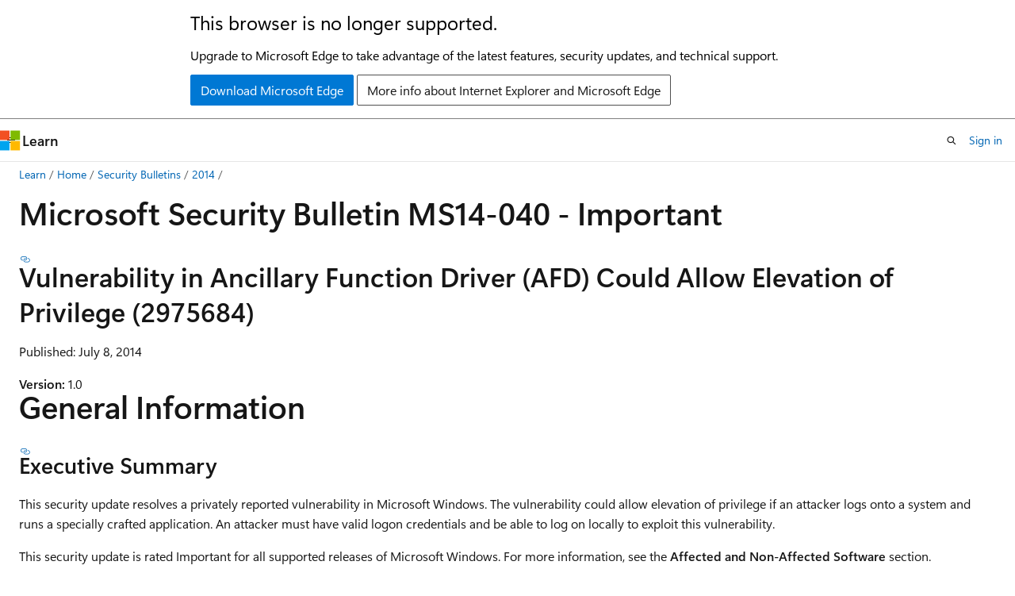

--- FILE ---
content_type: text/html
request_url: https://learn.microsoft.com/en-us/security-updates/SecurityBulletins/2014/ms14-040?redirectedfrom=MSDN
body_size: 79974
content:
 <!DOCTYPE html>
		<html
			class="layout layout-holy-grail   show-table-of-contents conceptual show-breadcrumb default-focus"
			lang="en-us"
			dir="ltr"
			data-authenticated="false"
			data-auth-status-determined="false"
			data-target="docs"
			x-ms-format-detection="none"
		>
			
		<head>
			<title>Microsoft Security Bulletin MS14-040 - Important | Microsoft Learn</title>
			<meta charset="utf-8" />
			<meta name="viewport" content="width=device-width, initial-scale=1.0" />
			<meta name="color-scheme" content="light dark" />

			
			<link rel="canonical" href="https://learn.microsoft.com/en-us/security-updates/securitybulletins/2014/ms14-040" /> 

			<!-- Non-customizable open graph and sharing-related metadata -->
			<meta name="twitter:card" content="summary_large_image" />
			<meta name="twitter:site" content="@MicrosoftLearn" />
			<meta property="og:type" content="website" />
			<meta property="og:image:alt" content="Microsoft Learn" />
			<meta property="og:image" content="https://learn.microsoft.com/en-us/media/open-graph-image.png" />
			<!-- Page specific open graph and sharing-related metadata -->
			<meta property="og:title" content="Microsoft Security Bulletin MS14-040 - Important" />
			<meta property="og:url" content="https://learn.microsoft.com/en-us/security-updates/securitybulletins/2014/ms14-040" />
			
			<meta name="platform_id" content="9fdfa80a-aecf-bf73-6f74-160ff8f1b622" /> 
			<meta name="locale" content="en-us" />
			 <meta name="adobe-target" content="true" /> 
			

			<meta name="page_type" content="conceptual" />

			<!--page specific meta tags-->
			

			<!-- custom meta tags -->
			
		<meta name="breadcrumb_path" content="/security-updates/breadcrumb/toc.json" />
	
		<meta name="ms.date" content="2017-10-11T00:00:00Z" />
	
		<meta name="ms.topic" content="article" />
	
		<meta name="ms.service" content="security-updates" />
	
		<meta name="author" content="BetaFred" />
	
		<meta name="ms.author" content="BetaFred" />
	
		<meta name="TOCTitle" content="MS14-040" />
	
		<meta name="Title" content="Microsoft Security Bulletin MS14-040 - Important" />
	
		<meta name="ms:assetid" content="ms14-040" />
	
		<meta name="ms:contentKeyID" content="62550018" />
	
		<meta name="ms:mtpsurl" content="https://technet.microsoft.com/library/ms14-040(v=Security.10)" />
	
		<meta name="document_id" content="8b027bfb-4be1-7c25-b64e-9a4a5dead5fd" />
	
		<meta name="document_version_independent_id" content="98b78c11-ba05-1476-e8ee-6222d9885294" />
	
		<meta name="updated_at" content="2024-02-26T18:57:00Z" />
	
		<meta name="original_content_git_url" content="https://github.com/MicrosoftDocs/security-updates/blob/live/security-updates/SecurityBulletins/2014/ms14-040.md" />
	
		<meta name="gitcommit" content="https://github.com/MicrosoftDocs/security-updates/blob/572fdbff214ac2f321e5593be58add27b2f458f7/security-updates/SecurityBulletins/2014/ms14-040.md" />
	
		<meta name="git_commit_id" content="572fdbff214ac2f321e5593be58add27b2f458f7" />
	
		<meta name="site_name" content="Docs" />
	
		<meta name="depot_name" content="Security.security-updates" />
	
		<meta name="schema" content="Conceptual" />
	
		<meta name="toc_rel" content="../../toc.json" />
	
		<meta name="feedback_system" content="None" />
	
		<meta name="feedback_product_url" content="" />
	
		<meta name="feedback_help_link_type" content="" />
	
		<meta name="feedback_help_link_url" content="" />
	
		<meta name="word_count" content="3646" />
	
		<meta name="asset_id" content="securitybulletins/2014/ms14-040" />
	
		<meta name="moniker_range_name" content="" />
	
		<meta name="item_type" content="Content" />
	
		<meta name="source_path" content="security-updates/SecurityBulletins/2014/ms14-040.md" />
	
		<meta name="previous_tlsh_hash" content="92872AB2655AC84BEEE176136956F790A0F0C5DE5F7D9BC8262293914CCDBF372E9E89BDD6F38320632204B3435B584F26677F3D403923A68624085C8339B2C29A643775E9" />
	
		<meta name="github_feedback_content_git_url" content="https://github.com/MicrosoftDocs/security-updates/blob/live/security-updates/SecurityBulletins/2014/ms14-040.md" />
	 
		<meta name="cmProducts" content="https://authoring-docs-microsoft.poolparty.biz/devrel/bcbcbad5-4208-4783-8035-8481272c98b8" data-source="generated" />
	
		<meta name="cmProducts" content="https://authoring-docs-microsoft.poolparty.biz/devrel/7a950aaa-e8db-44f8-8997-82f27e0852f3" data-source="generated" />
	
		<meta name="cmProducts" content="https://authoring-docs-microsoft.poolparty.biz/devrel/e27ad519-5489-476b-be3f-292774021345" data-source="generated" />
	
		<meta name="spProducts" content="https://authoring-docs-microsoft.poolparty.biz/devrel/43b2e5aa-8a6d-4de2-a252-692232e5edc8" data-source="generated" />
	
		<meta name="spProducts" content="https://authoring-docs-microsoft.poolparty.biz/devrel/f12cf087-582d-48ac-a085-0c19adf1e391" data-source="generated" />
	
		<meta name="spProducts" content="https://authoring-docs-microsoft.poolparty.biz/devrel/e2d3fbf8-36df-4730-9ac5-e1c53887f039" data-source="generated" />
	

			<!-- assets and js globals -->
			
			<link rel="stylesheet" href="/static/assets/0.4.03301.7415-7dd881c1/styles/site-ltr.css" />
			
			<link rel="preconnect" href="//mscom.demdex.net" crossorigin />
						<link rel="dns-prefetch" href="//target.microsoft.com" />
						<link rel="dns-prefetch" href="//microsoftmscompoc.tt.omtrdc.net" />
						<link
							rel="preload"
							as="script"
							href="/static/third-party/adobe-target/at-js/2.9.0/at.js"
							integrity="sha384-l4AKhsU8cUWSht4SaJU5JWcHEWh1m4UTqL08s6b/hqBLAeIDxTNl+AMSxTLx6YMI"
							crossorigin="anonymous"
							id="adobe-target-script"
							type="application/javascript"
						/>
			<script src="https://wcpstatic.microsoft.com/mscc/lib/v2/wcp-consent.js"></script>
			<script src="https://js.monitor.azure.com/scripts/c/ms.jsll-4.min.js"></script>
			<script src="/_themes/docs.theme/master/en-us/_themes/global/deprecation.js"></script>

			<!-- msdocs global object -->
			<script id="msdocs-script">
		var msDocs = {
  "environment": {
    "accessLevel": "online",
    "azurePortalHostname": "portal.azure.com",
    "reviewFeatures": false,
    "supportLevel": "production",
    "systemContent": true,
    "siteName": "learn",
    "legacyHosting": false
  },
  "data": {
    "contentLocale": "en-us",
    "contentDir": "ltr",
    "userLocale": "en-us",
    "userDir": "ltr",
    "pageTemplate": "Conceptual",
    "brand": "",
    "context": {},
    "standardFeedback": false,
    "showFeedbackReport": false,
    "feedbackHelpLinkType": "",
    "feedbackHelpLinkUrl": "",
    "feedbackSystem": "None",
    "feedbackGitHubRepo": "",
    "feedbackProductUrl": "",
    "extendBreadcrumb": true,
    "isEditDisplayable": false,
    "isPrivateUnauthorized": false,
    "hideViewSource": false,
    "isPermissioned": false,
    "hasRecommendations": true,
    "contributors": [
      {
        "name": "BetaFred",
        "url": "https://github.com/BetaFred"
      },
      {
        "name": "msmbaldwin",
        "url": "https://github.com/msmbaldwin"
      },
      {
        "name": "Justinha",
        "url": "https://github.com/Justinha"
      },
      {
        "name": "wingtofree",
        "url": "https://github.com/wingtofree"
      },
      {
        "name": "mdressman",
        "url": "https://github.com/mdressman"
      }
    ]
  },
  "functions": {}
};;
	</script>

			<!-- base scripts, msdocs global should be before this -->
			<script src="/static/assets/0.4.03301.7415-7dd881c1/scripts/en-us/index-docs.js"></script>
			

			<!-- json-ld -->
			
		</head>
	
			<body
				id="body"
				data-bi-name="body"
				class="layout-body "
				lang="en-us"
				dir="ltr"
			>
				<header class="layout-body-header">
		<div class="header-holder has-default-focus">
			
		<a
			href="#main"
			
			style="z-index: 1070"
			class="outline-color-text visually-hidden-until-focused position-fixed inner-focus focus-visible top-0 left-0 right-0 padding-xs text-align-center background-color-body"
			
		>
			Skip to main content
		</a>
	
		<a
			href="#"
			data-skip-to-ask-learn
			style="z-index: 1070"
			class="outline-color-text visually-hidden-until-focused position-fixed inner-focus focus-visible top-0 left-0 right-0 padding-xs text-align-center background-color-body"
			hidden
		>
			Skip to Ask Learn chat experience
		</a>
	

			<div hidden id="cookie-consent-holder" data-test-id="cookie-consent-container"></div>
			<!-- Unsupported browser warning -->
			<div
				id="unsupported-browser"
				style="background-color: white; color: black; padding: 16px; border-bottom: 1px solid grey;"
				hidden
			>
				<div style="max-width: 800px; margin: 0 auto;">
					<p style="font-size: 24px">This browser is no longer supported.</p>
					<p style="font-size: 16px; margin-top: 16px;">
						Upgrade to Microsoft Edge to take advantage of the latest features, security updates, and technical support.
					</p>
					<div style="margin-top: 12px;">
						<a
							href="https://go.microsoft.com/fwlink/p/?LinkID=2092881 "
							style="background-color: #0078d4; border: 1px solid #0078d4; color: white; padding: 6px 12px; border-radius: 2px; display: inline-block;"
						>
							Download Microsoft Edge
						</a>
						<a
							href="https://learn.microsoft.com/en-us/lifecycle/faq/internet-explorer-microsoft-edge"
							style="background-color: white; padding: 6px 12px; border: 1px solid #505050; color: #171717; border-radius: 2px; display: inline-block;"
						>
							More info about Internet Explorer and Microsoft Edge
						</a>
					</div>
				</div>
			</div>
			<!-- site header -->
			<header
				id="ms--site-header"
				data-test-id="site-header-wrapper"
				role="banner"
				itemscope="itemscope"
				itemtype="http://schema.org/Organization"
			>
				<div
					id="ms--mobile-nav"
					class="site-header display-none-tablet padding-inline-none gap-none"
					data-bi-name="mobile-header"
					data-test-id="mobile-header"
				></div>
				<div
					id="ms--primary-nav"
					class="site-header display-none display-flex-tablet"
					data-bi-name="L1-header"
					data-test-id="primary-header"
				></div>
				<div
					id="ms--secondary-nav"
					class="display-none"
					data-bi-name="L2-header"
					data-test-id="secondary-header"
					hidden
				></div>
			</header>
			
		<!-- banner -->
		<div data-banner>
			<div id="disclaimer-holder"></div>
			
		</div>
		<!-- banner end -->
	
		</div>
	</header>
				 <section
					id="layout-body-menu"
					class="layout-body-menu display-flex"
					data-bi-name="menu"
			  >
					
		<div
			id="left-container"
			class="left-container display-none display-block-tablet padding-inline-sm padding-bottom-sm width-full"
			data-toc-container="true"
		>
			<!-- Regular TOC content (default) -->
			<div id="ms--toc-content" class="height-full">
				<nav
					id="affixed-left-container"
					class="margin-top-sm-tablet position-sticky display-flex flex-direction-column"
					aria-label="Primary"
					data-bi-name="left-toc"
					role="navigation"
				></nav>
			</div>
			<!-- Collapsible TOC content (hidden by default) -->
			<div id="ms--toc-content-collapsible" class="height-full" hidden>
				<nav
					id="affixed-left-container"
					class="margin-top-sm-tablet position-sticky display-flex flex-direction-column"
					aria-label="Primary"
					data-bi-name="left-toc"
					role="navigation"
				>
					<div
						id="ms--collapsible-toc-header"
						class="display-flex justify-content-flex-end margin-bottom-xxs"
					>
						<button
							type="button"
							class="button button-clear inner-focus"
							data-collapsible-toc-toggle
							aria-expanded="true"
							aria-controls="ms--collapsible-toc-content"
							aria-label="Table of contents"
						>
							<span class="icon font-size-h4" aria-hidden="true">
								<span class="docon docon-panel-left-contract"></span>
							</span>
						</button>
					</div>
				</nav>
			</div>
		</div>
	
			  </section>

				<main
					id="main"
					role="main"
					class="layout-body-main "
					data-bi-name="content"
					lang="en-us"
					dir="ltr"
				>
					
			<div
		id="ms--content-header"
		class="content-header default-focus border-bottom-none"
		data-bi-name="content-header"
	>
		<div class="content-header-controls margin-xxs margin-inline-sm-tablet">
			<button
				type="button"
				class="contents-button button button-sm margin-right-xxs"
				data-bi-name="contents-expand"
				aria-haspopup="true"
				data-contents-button
			>
				<span class="icon" aria-hidden="true"><span class="docon docon-menu"></span></span>
				<span class="contents-expand-title"> Table of contents </span>
			</button>
			<button
				type="button"
				class="ap-collapse-behavior ap-expanded button button-sm"
				data-bi-name="ap-collapse"
				aria-controls="action-panel"
			>
				<span class="icon" aria-hidden="true"><span class="docon docon-exit-mode"></span></span>
				<span>Exit editor mode</span>
			</button>
		</div>
	</div>
			<div data-main-column class="padding-sm padding-top-none padding-top-sm-tablet">
				<div>
					
		<div id="article-header" class="background-color-body margin-bottom-xs display-none-print">
			<div class="display-flex align-items-center justify-content-space-between">
				
		<details
			id="article-header-breadcrumbs-overflow-popover"
			class="popover"
			data-for="article-header-breadcrumbs"
		>
			<summary
				class="button button-clear button-primary button-sm inner-focus"
				aria-label="All breadcrumbs"
			>
				<span class="icon">
					<span class="docon docon-more"></span>
				</span>
			</summary>
			<div id="article-header-breadcrumbs-overflow" class="popover-content padding-none"></div>
		</details>

		<bread-crumbs
			id="article-header-breadcrumbs"
			role="group"
			aria-label="Breadcrumbs"
			data-test-id="article-header-breadcrumbs"
			class="overflow-hidden flex-grow-1 margin-right-sm margin-right-md-tablet margin-right-lg-desktop margin-left-negative-xxs padding-left-xxs"
		></bread-crumbs>
	 
		<div
			id="article-header-page-actions"
			class="opacity-none margin-left-auto display-flex flex-wrap-no-wrap align-items-stretch"
		>
			
		<button
			class="button button-sm border-none inner-focus display-none-tablet flex-shrink-0 "
			data-bi-name="ask-learn-assistant-entry"
			data-test-id="ask-learn-assistant-modal-entry-mobile"
			data-ask-learn-modal-entry
			
			type="button"
			style="min-width: max-content;"
			aria-expanded="false"
			aria-label="Ask Learn"
			hidden
		>
			<span class="icon font-size-lg" aria-hidden="true">
				<span class="docon docon-chat-sparkle-fill gradient-ask-learn-logo"></span>
			</span>
		</button>
		<button
			class="button button-sm display-none display-inline-flex-tablet display-none-desktop flex-shrink-0 margin-right-xxs border-color-ask-learn "
			data-bi-name="ask-learn-assistant-entry"
			
			data-test-id="ask-learn-assistant-modal-entry-tablet"
			data-ask-learn-modal-entry
			type="button"
			style="min-width: max-content;"
			aria-expanded="false"
			hidden
		>
			<span class="icon font-size-lg" aria-hidden="true">
				<span class="docon docon-chat-sparkle-fill gradient-ask-learn-logo"></span>
			</span>
			<span>Ask Learn</span>
		</button>
		<button
			class="button button-sm display-none flex-shrink-0 display-inline-flex-desktop margin-right-xxs border-color-ask-learn "
			data-bi-name="ask-learn-assistant-entry"
			
			data-test-id="ask-learn-assistant-flyout-entry"
			data-ask-learn-flyout-entry
			data-flyout-button="toggle"
			type="button"
			style="min-width: max-content;"
			aria-expanded="false"
			aria-controls="ask-learn-flyout"
			hidden
		>
			<span class="icon font-size-lg" aria-hidden="true">
				<span class="docon docon-chat-sparkle-fill gradient-ask-learn-logo"></span>
			</span>
			<span>Ask Learn</span>
		</button>
	 
		<button
			type="button"
			id="ms--focus-mode-button"
			data-focus-mode
			data-bi-name="focus-mode-entry"
			class="button button-sm flex-shrink-0 margin-right-xxs display-none display-inline-flex-desktop"
		>
			<span class="icon font-size-lg" aria-hidden="true">
				<span class="docon docon-glasses"></span>
			</span>
			<span>Focus mode</span>
		</button>
	 

			<details class="popover popover-right" id="article-header-page-actions-overflow">
				<summary
					class="justify-content-flex-start button button-clear button-sm button-primary inner-focus"
					aria-label="More actions"
					title="More actions"
				>
					<span class="icon" aria-hidden="true">
						<span class="docon docon-more-vertical"></span>
					</span>
				</summary>
				<div class="popover-content">
					
		<button
			data-page-action-item="overflow-mobile"
			type="button"
			class="button-block button-sm inner-focus button button-clear display-none-tablet justify-content-flex-start text-align-left"
			data-bi-name="contents-expand"
			data-contents-button
			data-popover-close
		>
			<span class="icon">
				<span class="docon docon-editor-list-bullet" aria-hidden="true"></span>
			</span>
			<span class="contents-expand-title">Table of contents</span>
		</button>
	 
		<a
			id="lang-link-overflow"
			class="button-sm inner-focus button button-clear button-block justify-content-flex-start text-align-left"
			data-bi-name="language-toggle"
			data-page-action-item="overflow-all"
			data-check-hidden="true"
			data-read-in-link
			href="#"
			hidden
		>
			<span class="icon" aria-hidden="true" data-read-in-link-icon>
				<span class="docon docon-locale-globe"></span>
			</span>
			<span data-read-in-link-text>Read in English</span>
		</a>
	 
		<button
			type="button"
			class="collection button button-clear button-sm button-block justify-content-flex-start text-align-left inner-focus"
			data-list-type="collection"
			data-bi-name="collection"
			data-page-action-item="overflow-all"
			data-check-hidden="true"
			data-popover-close
		>
			<span class="icon" aria-hidden="true">
				<span class="docon docon-circle-addition"></span>
			</span>
			<span class="collection-status">Add</span>
		</button>
	
					
		<button
			type="button"
			class="collection button button-block button-clear button-sm justify-content-flex-start text-align-left inner-focus"
			data-list-type="plan"
			data-bi-name="plan"
			data-page-action-item="overflow-all"
			data-check-hidden="true"
			data-popover-close
			hidden
		>
			<span class="icon" aria-hidden="true">
				<span class="docon docon-circle-addition"></span>
			</span>
			<span class="plan-status">Add to plan</span>
		</button>
	  
		<a
			data-contenteditbtn
			class="button button-clear button-block button-sm inner-focus justify-content-flex-start text-align-left text-decoration-none"
			data-bi-name="edit"
			hidden
			href=""
			data-original_content_git_url="https://github.com/MicrosoftDocs/security-updates/blob/live/security-updates/SecurityBulletins/2014/ms14-040.md"
			data-original_content_git_url_template="{repo}/blob/{branch}/security-updates/SecurityBulletins/2014/ms14-040.md"
			data-pr_repo=""
			data-pr_branch=""
		>
			<span class="icon" aria-hidden="true">
				<span class="docon docon-edit-outline"></span>
			</span>
			<span>Edit</span>
		</a>
	
					
		<hr class="margin-block-xxs" />
		<h4 class="font-size-sm padding-left-xxs">Share via</h4>
		
					<a
						class="button button-clear button-sm inner-focus button-block justify-content-flex-start text-align-left text-decoration-none share-facebook"
						data-bi-name="facebook"
						data-page-action-item="overflow-all"
						href="#"
					>
						<span class="icon color-primary" aria-hidden="true">
							<span class="docon docon-facebook-share"></span>
						</span>
						<span>Facebook</span>
					</a>

					<a
						href="#"
						class="button button-clear button-sm inner-focus button-block justify-content-flex-start text-align-left text-decoration-none share-twitter"
						data-bi-name="twitter"
						data-page-action-item="overflow-all"
					>
						<span class="icon color-text" aria-hidden="true">
							<span class="docon docon-xlogo-share"></span>
						</span>
						<span>x.com</span>
					</a>

					<a
						href="#"
						class="button button-clear button-sm inner-focus button-block justify-content-flex-start text-align-left text-decoration-none share-linkedin"
						data-bi-name="linkedin"
						data-page-action-item="overflow-all"
					>
						<span class="icon color-primary" aria-hidden="true">
							<span class="docon docon-linked-in-logo"></span>
						</span>
						<span>LinkedIn</span>
					</a>
					<a
						href="#"
						class="button button-clear button-sm inner-focus button-block justify-content-flex-start text-align-left text-decoration-none share-email"
						data-bi-name="email"
						data-page-action-item="overflow-all"
					>
						<span class="icon color-primary" aria-hidden="true">
							<span class="docon docon-mail-message"></span>
						</span>
						<span>Email</span>
					</a>
			  
	 
		<hr class="margin-block-xxs" />
		<button
			class="button button-block button-clear button-sm justify-content-flex-start text-align-left inner-focus"
			type="button"
			data-bi-name="print"
			data-page-action-item="overflow-all"
			data-popover-close
			data-print-page
			data-check-hidden="true"
		>
			<span class="icon color-primary" aria-hidden="true">
				<span class="docon docon-print"></span>
			</span>
			<span>Print</span>
		</button>
	
				</div>
			</details>
		</div>
	
			</div>
		</div>
	  
		<!-- privateUnauthorizedTemplate is hidden by default -->
		<div unauthorized-private-section data-bi-name="permission-content-unauthorized-private" hidden>
			<hr class="hr margin-top-xs margin-bottom-sm" />
			<div class="notification notification-info">
				<div class="notification-content">
					<p class="margin-top-none notification-title">
						<span class="icon">
							<span class="docon docon-exclamation-circle-solid" aria-hidden="true"></span>
						</span>
						<span>Note</span>
					</p>
					<p class="margin-top-none authentication-determined not-authenticated">
						Access to this page requires authorization. You can try <a class="docs-sign-in" href="#" data-bi-name="permission-content-sign-in">signing in</a> or <a  class="docs-change-directory" data-bi-name="permisson-content-change-directory">changing directories</a>.
					</p>
					<p class="margin-top-none authentication-determined authenticated">
						Access to this page requires authorization. You can try <a class="docs-change-directory" data-bi-name="permisson-content-change-directory">changing directories</a>.
					</p>
				</div>
			</div>
		</div>
	
					<div class="content"><h1 id="microsoft-security-bulletin-ms14-040---important">Microsoft Security Bulletin MS14-040 - Important</h1></div>
					
		<div
			id="article-metadata"
			data-bi-name="article-metadata"
			data-test-id="article-metadata"
			class="page-metadata-container display-flex gap-xxs justify-content-space-between align-items-center flex-wrap-wrap"
		>
			 
				<div
					id="user-feedback"
					class="margin-block-xxs display-none display-none-print"
					hidden
					data-hide-on-archived
				>
					
		<button
			id="user-feedback-button"
			data-test-id="conceptual-feedback-button"
			class="button button-sm button-clear button-primary display-none"
			type="button"
			data-bi-name="user-feedback-button"
			data-user-feedback-button
			hidden
		>
			<span class="icon" aria-hidden="true">
				<span class="docon docon-like"></span>
			</span>
			<span>Feedback</span>
		</button>
	
				</div>
		  
		</div>
	 
		<div data-id="ai-summary" hidden>
			<div id="ms--ai-summary-cta" class="margin-top-xs display-flex align-items-center">
				<span class="icon" aria-hidden="true">
					<span class="docon docon-sparkle-fill gradient-text-vivid"></span>
				</span>
				<button
					id="ms--ai-summary"
					type="button"
					class="tag tag-sm tag-suggestion margin-left-xxs"
					data-test-id="ai-summary-cta"
					data-bi-name="ai-summary-cta"
					data-an="ai-summary"
				>
					<span class="ai-summary-cta-text">
						Summarize this article for me
					</span>
				</button>
			</div>
			<!-- Slot where the client will render the summary card after the user clicks the CTA -->
			<div id="ms--ai-summary-header" class="margin-top-xs"></div>
		</div>
	 
		<nav
			id="center-doc-outline"
			class="doc-outline is-hidden-desktop display-none-print margin-bottom-sm"
			data-bi-name="intopic toc"
			aria-label="In this article"
		>
			<h2 id="ms--in-this-article" class="title is-6 margin-block-xs">
				In this article
			</h2>
		</nav>
	
					<div class="content"><h2 id="vulnerability-in-ancillary-function-driver-afd-could-allow-elevation-of-privilege-2975684">Vulnerability in Ancillary Function Driver (AFD) Could Allow Elevation of Privilege (2975684)</h2>
<p>Published: July 8, 2014</p>
<p><strong>Version:</strong> 1.0</p>
<h1 id="general-information">General Information</h1>
<h3 id="executive-summary">Executive Summary</h3>
<p>This security update resolves a privately reported vulnerability in Microsoft Windows. The vulnerability could allow elevation of privilege if an attacker logs onto a system and runs a specially crafted application. An attacker must have valid logon credentials and be able to log on locally to exploit this vulnerability.</p>
<p>This security update is rated Important for all supported releases of Microsoft Windows. For more information, see the <strong>Affected and Non-Affected Software</strong> section.</p>
<p>The security update addresses the vulnerability by correcting the way that the Ancillary Function Driver (AFD) validates input before passing the input from user mode to the Windows kernel. For more information about the vulnerability, see the <strong>Frequently Asked Questions (FAQ)</strong> subsection for the specific vulnerability later in this bulletin.</p>
<p><strong>Recommendation.</strong>&nbsp; Most customers have automatic updating enabled and will not need to take any action because this security update will be downloaded and installed automatically. For information about specific configuration options in automatic updating, see <a href="https://support.microsoft.com/kb/294871" data-linktype="external">Microsoft Knowledge Base Article 294871</a>. For customers who do not have automatic updating enabled, the steps in <a href="https://go.microsoft.com/fwlink/?linkid=398470" data-linktype="external">Turn automatic updating on or off</a> can be used to enable automatic updating.</p>
<p>For administrators and enterprise installations, or end users who want to install this security update manually, Microsoft recommends that customers apply the update at the earliest opportunity using update management software, or by checking for updates using the <a href="https://go.microsoft.com/fwlink/?linkid=40747" data-linktype="external">Microsoft Update</a> service. The updates are also available via the download links in the Affected Software table later in this bulletin.</p>
<p>See also the section, <strong>Detection and Deployment Tools and Guidance</strong>, later in this bulletin.</p>
<h3 id="knowledge-base-article">Knowledge Base Article</h3>
<ul>
<li><strong>Knowledge Base Article</strong>: <a href="https://support.microsoft.com/kb/2975684" data-linktype="external"><strong>2975684</strong></a></li>
<li><strong>File Information</strong>: Yes</li>
<li><strong>SHA1/SHA2 hashes</strong>: Yes</li>
<li><strong>Known issues</strong>: None</li>
</ul>
<p>&nbsp;</p>
<h2 id="affected-and-non-affected-software">Affected and Non-Affected Software</h2>
<p>The following software has been tested to determine which versions or editions are affected. Other versions or editions are either past their support life cycle or are not affected. To determine the support life cycle for your software version or edition, see <a href="https://go.microsoft.com/fwlink/?linkid=21742" data-linktype="external">Microsoft Support Lifecycle</a>.</p>
<p><strong>Affected Software</strong>&nbsp;</p>
<table>
<thead>
<tr>
<th><strong>Operating System</strong></th>
<th><strong>Maximum Security Impact</strong></th>
<th><strong>Aggregate Severity Rating</strong></th>
<th><strong>Updates Replaced</strong></th>
</tr>
</thead>
<tbody>
<tr>
<td><strong>Windows Server 2003</strong></td>
<td></td>
<td></td>
<td></td>
</tr>
<tr>
<td><a href="https://www.microsoft.com/download/details.aspx?familyid=e668de4d-1999-4f7d-93c2-c640ee063ef5" data-linktype="external">Windows Server 2003 Service Pack 2</a>  (2961072)</td>
<td>Elevation of Privilege</td>
<td>Important</td>
<td>2645640 in <a href="https://go.microsoft.com/fwlink/?linkid=238474" data-linktype="external">MS12-009</a></td>
</tr>
<tr>
<td><a href="https://www.microsoft.com/download/details.aspx?familyid=59e8e41e-2fc9-4a47-9ee6-7bb94c411e53" data-linktype="external">Windows Server 2003 x64 Edition Service Pack 2</a>  (2961072)</td>
<td>Elevation of Privilege</td>
<td>Important</td>
<td>2875783 in <a href="https://go.microsoft.com/fwlink/?linkid=325391" data-linktype="external">MS13-093</a></td>
</tr>
<tr>
<td><a href="https://www.microsoft.com/download/details.aspx?familyid=b016d54a-931d-4977-99ed-070c286425a0" data-linktype="external">Windows Server 2003 with SP2 for Itanium-based Systems</a>  (2961072)</td>
<td>Elevation of Privilege</td>
<td>Important</td>
<td>2875783 in <a href="https://go.microsoft.com/fwlink/?linkid=325391" data-linktype="external">MS13-093</a></td>
</tr>
<tr>
<td><strong>Windows Vista</strong></td>
<td></td>
<td></td>
<td></td>
</tr>
<tr>
<td><a href="https://www.microsoft.com/download/details.aspx?familyid=6fade7a8-579a-4e55-811b-e97eeca7a2d5" data-linktype="external">Windows Vista Service Pack 2</a>  (2961072)</td>
<td>Elevation of Privilege</td>
<td>Important</td>
<td>2503665 in <a href="https://go.microsoft.com/fwlink/?linkid=217464" data-linktype="external">MS11-046</a></td>
</tr>
<tr>
<td><a href="https://www.microsoft.com/download/details.aspx?familyid=651cfa3e-4473-48aa-b8d7-d8ddf2215430" data-linktype="external">Windows Vista x64 Edition Service Pack 2</a>  (2961072)</td>
<td>Elevation of Privilege</td>
<td>Important</td>
<td>2875783 in <a href="https://go.microsoft.com/fwlink/?linkid=325391" data-linktype="external">MS13-093</a></td>
</tr>
<tr>
<td><strong>Windows Server 2008</strong></td>
<td></td>
<td></td>
<td></td>
</tr>
<tr>
<td><a href="https://www.microsoft.com/download/details.aspx?familyid=3b97f96c-d4c7-4b38-b756-678802068678" data-linktype="external">Windows Server 2008 for 32-bit Systems Service Pack 2</a>  (2961072)</td>
<td>Elevation of Privilege</td>
<td>Important</td>
<td>2503665 in <a href="https://go.microsoft.com/fwlink/?linkid=217464" data-linktype="external">MS11-046</a></td>
</tr>
<tr>
<td><a href="https://www.microsoft.com/download/details.aspx?familyid=13fdbd2f-2d06-402c-83af-ef35f58b2841" data-linktype="external">Windows Server 2008 for x64-based Systems Service Pack 2</a>  (2961072)</td>
<td>Elevation of Privilege</td>
<td>Important</td>
<td>2875783 in <a href="https://go.microsoft.com/fwlink/?linkid=325391" data-linktype="external">MS13-093</a></td>
</tr>
<tr>
<td><a href="https://www.microsoft.com/download/details.aspx?familyid=73672862-e8c4-4307-8009-945ac22b2f29" data-linktype="external">Windows Server 2008 for Itanium-based Systems Service Pack 2</a>  (2961072)</td>
<td>Elevation of Privilege</td>
<td>Important</td>
<td>2875783 in <a href="https://go.microsoft.com/fwlink/?linkid=325391" data-linktype="external">MS13-093</a></td>
</tr>
<tr>
<td><strong>Windows 7</strong></td>
<td></td>
<td></td>
<td></td>
</tr>
<tr>
<td><a href="https://www.microsoft.com/download/details.aspx?familyid=8d4dacd9-2482-4c5c-9d8f-def6551615da" data-linktype="external">Windows 7 for 32-bit Systems Service Pack 1</a>  (2961072)</td>
<td>Elevation of Privilege</td>
<td>Important</td>
<td>None</td>
</tr>
<tr>
<td><a href="https://www.microsoft.com/download/details.aspx?familyid=617d2a37-c551-40b8-8707-05f2e2b01e68" data-linktype="external">Windows 7 for x64-based Systems Service Pack 1</a>  (2961072)</td>
<td>Elevation of Privilege</td>
<td>Important</td>
<td>2875783 in <a href="https://go.microsoft.com/fwlink/?linkid=325391" data-linktype="external">MS13-093</a></td>
</tr>
<tr>
<td><strong>Windows Server 2008 R2</strong></td>
<td></td>
<td></td>
<td></td>
</tr>
<tr>
<td><a href="https://www.microsoft.com/download/details.aspx?familyid=0b5ae77a-1e77-40e2-9a5f-b6638dd543c0" data-linktype="external">Windows Server 2008 R2 for x64-based Systems Service Pack 1</a>  (2961072)</td>
<td>Elevation of Privilege</td>
<td>Important</td>
<td>2875783 in <a href="https://go.microsoft.com/fwlink/?linkid=325391" data-linktype="external">MS13-093</a></td>
</tr>
<tr>
<td><a href="https://www.microsoft.com/download/details.aspx?familyid=6912589b-ccde-4716-87b8-2ab4b8d199a4" data-linktype="external">Windows Server 2008 R2 for Itanium-based Systems Service Pack 1</a>  (2961072)</td>
<td>Elevation of Privilege</td>
<td>Important</td>
<td>2875783 in <a href="https://go.microsoft.com/fwlink/?linkid=325391" data-linktype="external">MS13-093</a></td>
</tr>
<tr>
<td><strong>Windows 8 and Windows 8.1</strong></td>
<td></td>
<td></td>
<td></td>
</tr>
<tr>
<td><a href="https://www.microsoft.com/download/details.aspx?familyid=b19c4548-8328-4aad-97d0-1208c4c2b850" data-linktype="external">Windows 8 for 32-bit Systems</a>  (2961072)</td>
<td>Elevation of Privilege</td>
<td>Important</td>
<td>None</td>
</tr>
<tr>
<td><a href="https://www.microsoft.com/download/details.aspx?familyid=1148d26c-8346-41a8-b80a-01a24e7ca624" data-linktype="external">Windows 8 for x64-based Systems</a>  (2961072)</td>
<td>Elevation of Privilege</td>
<td>Important</td>
<td>2875783 in <a href="https://go.microsoft.com/fwlink/?linkid=325391" data-linktype="external">MS13-093</a></td>
</tr>
<tr>
<td><a href="https://www.microsoft.com/download/details.aspx?familyid=9e28953a-541b-476e-8785-59608b699829" data-linktype="external">Windows 8.1 for 32-bit Systems</a><sup>[1]</sup>  (2961072)</td>
<td>Elevation of Privilege</td>
<td>Important</td>
<td>None</td>
</tr>
<tr>
<td>Windows 8.1 for 32-bit Systems<sup>[2]</sup>  (2973408)</td>
<td>Elevation of Privilege</td>
<td>Important</td>
<td>None</td>
</tr>
<tr>
<td><a href="https://www.microsoft.com/download/details.aspx?familyid=459566b1-93f1-48e0-9707-7247030ed023" data-linktype="external">Windows 8.1 for x64-based Systems</a><sup>[1]</sup>  (2961072)</td>
<td>Elevation of Privilege</td>
<td>Important</td>
<td>None</td>
</tr>
<tr>
<td>Windows 8.1 for x64-based Systems<sup>[2]</sup>  (2973408)</td>
<td>Elevation of Privilege</td>
<td>Important</td>
<td>None</td>
</tr>
<tr>
<td><strong>Windows Server 2012 and Windows Server 2012 R2</strong></td>
<td></td>
<td></td>
<td></td>
</tr>
<tr>
<td><a href="https://www.microsoft.com/download/details.aspx?familyid=fc13e7a0-17c3-4c25-b6d5-e4940fa719ec" data-linktype="external">Windows Server 2012</a>  (2961072)</td>
<td>Elevation of Privilege</td>
<td>Important</td>
<td>2875783 in <a href="https://go.microsoft.com/fwlink/?linkid=325391" data-linktype="external">MS13-093</a></td>
</tr>
<tr>
<td><a href="https://www.microsoft.com/download/details.aspx?familyid=95096ff1-9f9e-4a57-b474-a7b0b014a2d1" data-linktype="external">Windows Server 2012 R2</a><sup>[1]</sup>  (2961072)</td>
<td>Elevation of Privilege</td>
<td>Important</td>
<td>None</td>
</tr>
<tr>
<td>Windows Server 2012 R2<sup>[2]</sup>  (2973408)</td>
<td>Elevation of Privilege</td>
<td>Important</td>
<td>None</td>
</tr>
<tr>
<td><strong>Windows RT and Windows RT 8.1</strong></td>
<td></td>
<td></td>
<td></td>
</tr>
<tr>
<td>Windows RT<sup>[3]</sup>  (2961072)</td>
<td>Elevation of Privilege</td>
<td>Important</td>
<td>None</td>
</tr>
<tr>
<td>Windows RT 8.1<sup>[1]</sup><sup>[3]</sup>  (2961072)</td>
<td>Elevation of Privilege</td>
<td>Important</td>
<td>None</td>
</tr>
<tr>
<td><strong>Server Core installation option</strong></td>
<td></td>
<td></td>
<td></td>
</tr>
<tr>
<td><a href="https://www.microsoft.com/download/details.aspx?familyid=3b97f96c-d4c7-4b38-b756-678802068678" data-linktype="external">Windows Server 2008 for 32-bit Systems Service Pack 2</a> (Server Core installation)  (2961072)</td>
<td>Elevation of Privilege</td>
<td>Important</td>
<td>2503665 <a href="https://go.microsoft.com/fwlink/?linkid=217464" data-linktype="external">MS11-046</a></td>
</tr>
<tr>
<td><a href="https://www.microsoft.com/download/details.aspx?familyid=13fdbd2f-2d06-402c-83af-ef35f58b2841" data-linktype="external">Windows Server 2008 for x64-based Systems Service Pack 2</a> (Server Core installation)  (2961072)</td>
<td>Elevation of Privilege</td>
<td>Important</td>
<td>2875783 in <a href="https://go.microsoft.com/fwlink/?linkid=325391" data-linktype="external">MS13-093</a></td>
</tr>
<tr>
<td><a href="https://www.microsoft.com/download/details.aspx?familyid=0b5ae77a-1e77-40e2-9a5f-b6638dd543c0" data-linktype="external">Windows Server 2008 R2 for x64-based Systems Service Pack 1</a> (Server Core installation)  (2961072)</td>
<td>Elevation of Privilege</td>
<td>Important</td>
<td>2875783 in <a href="https://go.microsoft.com/fwlink/?linkid=325391" data-linktype="external">MS13-093</a></td>
</tr>
<tr>
<td><a href="https://www.microsoft.com/download/details.aspx?familyid=fc13e7a0-17c3-4c25-b6d5-e4940fa719ec" data-linktype="external">Windows Server 2012</a> (Server Core installation)  (2961072)</td>
<td>Elevation of Privilege</td>
<td>Important</td>
<td>2875783 in <a href="https://go.microsoft.com/fwlink/?linkid=325391" data-linktype="external">MS13-093</a></td>
</tr>
<tr>
<td><a href="https://www.microsoft.com/download/details.aspx?familyid=95096ff1-9f9e-4a57-b474-a7b0b014a2d1" data-linktype="external">Windows Server 2012 R2</a> (Server Core installation)<sup>[1]</sup>  (2961072)</td>
<td>Elevation of Privilege</td>
<td>Important</td>
<td>None</td>
</tr>
<tr>
<td>Windows Server 2012 R2 (Server Core installation)<sup>[2]</sup>  (2973408)</td>
<td>Elevation of Privilege</td>
<td>Important</td>
<td>None</td>
</tr>
</tbody>
</table>
<p><sup>[1]</sup>This update is for systems that have the 2919355 update installed. See the <strong>Update FAQ</strong> for more information.</p>
<p><sup>[2]</sup>This update is for systems that do not have the 2919355 update installed. This update is not available via the Microsoft Download Center. See the <strong>Update FAQ</strong> for more information.</p>
<p><sup>[3]</sup>This update is available via <a href="https://go.microsoft.com/fwlink/?linkid=21130" data-linktype="external">Windows Update</a>.</p>
<p>&nbsp;</p>
<h2 id="update-faq">Update FAQ</h2>
<p><strong>There are multiple update packages listed for Windows 8.1 and Windows Server 2012 R2. Do I need to install all the updates listed in the Affected Software table for the software?</strong><br>
No. Depending on how your system is configured to receive updates, only one of the updates for Windows 8.1 or Windows Server 2012 R2 will apply.</p>
<p>For systems running 8.1 or Windows Server 2012 R2:</p>
<ul>
<li>Update 2961072 is for systems that already have the 2919355 (Windows 8.1 Update) update installed.</li>
<li>Update 2973408 is for systems without the 2919355 update installed. Note that the 2973408 update is only available for customers managing updates using Windows Server Update Services (WSUS), Windows Intune, or System Center Configuration Manager.</li>
</ul>
<p><strong>For Windows 8.1, Windows Server 2012 R2, or Windows RT 8.1 are there any prerequisites for the 2961072 update?</strong><br>
Yes. Customers running Windows 8.1, Windows Server 2012 R2, or Windows RT 8.1 must first install the 2919355 (Windows 8.1 Update) update released in April, 2014 before installing the 2961072 update. For more information about the prerequisite update, see <a href="https://support.microsoft.com/kb/2919355" data-linktype="external">Microsoft Knowledge Base Article 2919355</a>.</p>
<p><strong>I am using an older release of the software discussed in this security bulletin. What should I do?</strong><br>
The affected software listed in this bulletin has been tested to determine which releases are affected. Other releases are past their support life cycle. For more information about the product lifecycle, see the <a href="https://go.microsoft.com/fwlink/?linkid=21742" data-linktype="external">Microsoft Support Lifecycle</a> website.</p>
<p>It should be a priority for customers who have older releases of the software to migrate to supported releases to prevent potential exposure to vulnerabilities. To determine the support lifecycle for your software release, see <a href="https://go.microsoft.com/fwlink/?linkid=169555" data-linktype="external">Select a Product for Lifecycle Information</a>. For more information about service packs for these software releases, see <a href="https://go.microsoft.com/fwlink/?linkid=89213" data-linktype="external">Service Pack Lifecycle Support Policy</a>.</p>
<p>Customers who require custom support for older software must contact their Microsoft account team representative, their Technical Account Manager, or the appropriate Microsoft partner representative for custom support options. Customers without an Alliance, Premier, or Authorized Contract can contact their local Microsoft sales office. For contact information, see the <a href="https://go.microsoft.com/fwlink/?linkid=33329" data-linktype="external">Microsoft Worldwide Information</a> website, select the country in the Contact Information list, and then click <strong>Go</strong> to see a list of telephone numbers. When you call, ask to speak with the local Premier Support sales manager. For more information, see the <a href="https://go.microsoft.com/fwlink/?linkid=169557" data-linktype="external">Microsoft Support Lifecycle Policy FAQ</a>.</p>
<h2 id="severity-ratings-and-vulnerability-identifiers">Severity Ratings and Vulnerability Identifiers</h2>
<p>The following severity ratings assume the potential maximum impact of the vulnerability. For information regarding the likelihood, within 30 days of this security bulletin's release, of the exploitability of the vulnerability in relation to its severity rating and security impact, please see the Exploitability Index in the <a href="https://technet.microsoft.com/library/security/ms14-jul" data-linktype="external">July bulletin summary</a>. For more information, see <a href="https://technet.microsoft.com/security/cc998259" data-linktype="external">Microsoft Exploitability Index</a>.</p>
<table>
<thead>
<tr>
<th><strong>Vulnerability Severity Rating and Maximum Security Impact by Affected Software</strong></th>
<th></th>
<th></th>
</tr>
</thead>
<tbody>
<tr>
<td><strong>Affected Software</strong></td>
<td><strong>Ancillary Function Driver Elevation of Privilege Vulnerability - CVE-2014-1767</strong></td>
<td><strong>Aggregate Severity Rating</strong></td>
</tr>
<tr>
<td><strong>Windows Server 2003</strong></td>
<td></td>
<td></td>
</tr>
<tr>
<td>Microsoft Windows Server 2003 Service Pack 2</td>
<td><strong>Important</strong>&nbsp;  Elevation of Privilege</td>
<td><strong>Important</strong>&nbsp;</td>
</tr>
<tr>
<td>Microsoft Windows Server 2003 x64 Edition Service Pack 2</td>
<td><strong>Important</strong>&nbsp;  Elevation of Privilege</td>
<td><strong>Important</strong>&nbsp;</td>
</tr>
<tr>
<td>Microsoft Windows Server 2003 for Itanium-based Systems Service Pack 2</td>
<td><strong>Important</strong>&nbsp;  Elevation of Privilege</td>
<td><strong>Important</strong>&nbsp;</td>
</tr>
<tr>
<td><strong>Windows Vista</strong></td>
<td></td>
<td></td>
</tr>
<tr>
<td>Windows Vista Service Pack 2</td>
<td><strong>Important</strong>&nbsp;  Elevation of Privilege</td>
<td><strong>Important</strong>&nbsp;</td>
</tr>
<tr>
<td>Windows Vista x64 Edition Service Pack 2</td>
<td><strong>Important</strong>&nbsp;  Elevation of Privilege</td>
<td><strong>Important</strong>&nbsp;</td>
</tr>
<tr>
<td><strong>Windows Server 2008</strong></td>
<td></td>
<td></td>
</tr>
<tr>
<td>Windows Server 2008 for 32-bit Systems Service Pack 2</td>
<td><strong>Important</strong>&nbsp;  Elevation of Privilege</td>
<td><strong>Important</strong>&nbsp;</td>
</tr>
<tr>
<td>Windows Server 2008 for x64-based Systems Service Pack 2</td>
<td><strong>Important</strong>&nbsp;  Elevation of Privilege</td>
<td><strong>Important</strong>&nbsp;</td>
</tr>
<tr>
<td>Windows Server 2008 for Itanium-Based Systems Service Pack 2</td>
<td><strong>Important</strong>&nbsp;  Elevation of Privilege</td>
<td><strong>Important</strong>&nbsp;</td>
</tr>
<tr>
<td><strong>Windows 7</strong></td>
<td></td>
<td></td>
</tr>
<tr>
<td>Windows 7 for 32-bit Systems Service Pack 1</td>
<td><strong>Important</strong>&nbsp;  Elevation of Privilege</td>
<td><strong>Important</strong>&nbsp;</td>
</tr>
<tr>
<td>Windows 7 for x64-based Systems Service Pack 1</td>
<td><strong>Important</strong>&nbsp;  Elevation of Privilege</td>
<td><strong>Important</strong>&nbsp;</td>
</tr>
<tr>
<td><strong>Windows Server 2008 R2</strong></td>
<td></td>
<td></td>
</tr>
<tr>
<td>Windows Server 2008 R2 for x64-based Systems Service Pack 1</td>
<td><strong>Important</strong>&nbsp;  Elevation of Privilege</td>
<td><strong>Important</strong>&nbsp;</td>
</tr>
<tr>
<td>Windows Server 2008 R2 for Itanium-Based Systems Service Pack 1</td>
<td><strong>Important</strong>&nbsp;  Elevation of Privilege</td>
<td><strong>Important</strong>&nbsp;</td>
</tr>
<tr>
<td><strong>Windows 8 and Windows 8.1</strong></td>
<td></td>
<td></td>
</tr>
<tr>
<td>Windows 8 for 32-bit Systems</td>
<td><strong>Important</strong>&nbsp;  Elevation of Privilege</td>
<td><strong>Important</strong>&nbsp;</td>
</tr>
<tr>
<td>Windows 8 for x64-based Systems</td>
<td><strong>Important</strong>&nbsp;  Elevation of Privilege</td>
<td><strong>Important</strong>&nbsp;</td>
</tr>
<tr>
<td>Windows 8.1 for 32-bit Systems</td>
<td><strong>Important</strong>&nbsp;  Elevation of Privilege</td>
<td><strong>Important</strong>&nbsp;</td>
</tr>
<tr>
<td>Windows 8.1 for x64-based Systems</td>
<td><strong>Important</strong>&nbsp;  Elevation of Privilege</td>
<td><strong>Important</strong>&nbsp;</td>
</tr>
<tr>
<td><strong>Windows Server 2012 and Windows Server 2012 R2</strong></td>
<td></td>
<td></td>
</tr>
<tr>
<td>Windows Server 2012</td>
<td><strong>Important</strong>&nbsp;  Elevation of Privilege</td>
<td><strong>Important</strong>&nbsp;</td>
</tr>
<tr>
<td>Windows Server 2012 R2</td>
<td><strong>Important</strong>&nbsp;  Elevation of Privilege</td>
<td><strong>Important</strong>&nbsp;</td>
</tr>
<tr>
<td><strong>Windows RT and Windows RT 8.1</strong></td>
<td></td>
<td></td>
</tr>
<tr>
<td>Windows RT</td>
<td><strong>Important</strong>&nbsp;  Elevation of Privilege</td>
<td><strong>Important</strong>&nbsp;</td>
</tr>
<tr>
<td>Windows RT 8.1</td>
<td><strong>Important</strong>&nbsp;  Elevation of Privilege</td>
<td><strong>Important</strong>&nbsp;</td>
</tr>
<tr>
<td><strong>Server Core installation option</strong></td>
<td></td>
<td></td>
</tr>
<tr>
<td>Windows Server 2008 for 32-bit Systems (Server Core installation)</td>
<td><strong>Important</strong>&nbsp;  Elevation of Privilege</td>
<td><strong>Important</strong>&nbsp;</td>
</tr>
<tr>
<td>Windows Server 2008 for x64-based Systems (Server Core installation)</td>
<td><strong>Important</strong>&nbsp;  Elevation of Privilege</td>
<td><strong>Important</strong>&nbsp;</td>
</tr>
<tr>
<td>Windows Server 2008 R2 for x64-based Systems (Server Core installation)</td>
<td><strong>Important</strong>&nbsp;  Elevation of Privilege</td>
<td><strong>Important</strong>&nbsp;</td>
</tr>
<tr>
<td>Windows Server 2012 (Server Core installation)</td>
<td><strong>Important</strong>&nbsp;  Elevation of Privilege</td>
<td><strong>Important</strong>&nbsp;</td>
</tr>
<tr>
<td>Windows Server 2012 R2 (server core installation)</td>
<td><strong>Important</strong>&nbsp;  Elevation of Privilege</td>
<td><strong>Important</strong>&nbsp;</td>
</tr>
</tbody>
</table>
<p>&nbsp;</p>
<h2 id="ancillary-function-driver-elevation-of-privilege-vulnerability---cve-2014-1767">Ancillary Function Driver Elevation of Privilege Vulnerability - CVE-2014-1767</h2>
<p>A vulnerability exists in the Ancillary Function Driver (AFD) that could allow elevation of privilege. An attacker who successfully exploited this vulnerability could execute arbitrary code and take complete control of an affected system. An attacker could then install programs; view, change, or delete data; or create new accounts with full user rights.</p>
<p>To view this vulnerability as a standard entry in the Common Vulnerabilities and Exposures list, see <a href="https://www.cve.org/CVERecord?id=CVE-2014-1767" data-linktype="external">CVE-2014-1767</a>.</p>
<h3 id="mitigating-factors">Mitigating Factors</h3>
<p>Mitigation refers to a setting, common configuration, or general best-practice, existing in a default state, that could reduce the severity of exploitation of a vulnerability. The following mitigating factors may be helpful in your situation:</p>
<ul>
<li>An attacker must have valid logon credentials and be able to log on locally to exploit this vulnerability.</li>
</ul>
<h3 id="workarounds">Workarounds</h3>
<p>Microsoft has not identified any workarounds for this vulnerability.</p>
<h3 id="faq">FAQ</h3>
<p><strong>What is the scope of the vulnerability?</strong><br>
This is an elevation of privilege vulnerability.</p>
<p><strong>What causes the vulnerability?</strong><br>
The vulnerability is caused when the Ancillary Function Driver (AFD) improperly processes user-supplied input leading to a double free scenario.</p>
<p><strong>What is the Ancillary Function Driver?</strong><br>
The Ancillary Function Driver (AFD) supports Windows sockets applications and is contained in the afd.sys file. The afd.sys driver runs in kernel mode and manages the Winsock TCP/IP communications protocol. This Winsock kernel interface provides access to the TDI transports.</p>
<p><strong>What is the Transport Driver Interface?</strong><br>
The Transport Driver Interface (TDI) defines a kernel-mode network interface that is exposed at the upper edge of all transport protocol stacks. The highest level protocol driver in every such stack supports the TDI interface for still higher-level kernel-mode network clients. For more information about the TDI Component, see the MSDN article, <a href="https://msdn.microsoft.com/library/ff565685.aspx" data-linktype="external">Transport Driver Interface</a>.</p>
<p><strong>What might an attacker use the vulnerability to do?</strong><br>
An attacker who successfully exploited the vulnerability could run arbitrary code in kernel mode. An attacker could then install programs; view, change, or delete data; or create new accounts with full administrative rights.</p>
<p><strong>How could an attacker exploit the vulnerability?</strong><br>
To exploit this vulnerability, an attacker would first have to log on to the system. An attacker could then run a specially crafted application that could exploit the vulnerability and take complete control over the affected system.</p>
<p><strong>What systems are primarily at risk from the vulnerability?</strong><br>
Workstations and terminal servers are primarily at risk. Servers could be at more risk if administrators allow users to log on to servers and to run programs. However, best practices strongly discourage allowing this.</p>
<p><strong>What does the update do?</strong><br>
The update addresses the vulnerability by correcting the way that the AFD validates input before passing the input from user mode to the Windows kernel.</p>
<p><strong>When this security bulletin was issued, had this vulnerability been publicly disclosed?</strong><br>
No. Microsoft received information about this vulnerability through coordinated vulnerability disclosure.</p>
<p><strong>When this security bulletin was issued, had Microsoft received any reports that this vulnerability was being exploited?</strong><br>
No. Microsoft had not received any information to indicate that this vulnerability had been publicly used to attack customers when this security bulletin was originally issued.</p>
<h2 id="detection-and-deployment-tools-and-guidance">Detection and Deployment Tools and Guidance</h2>
<p>Several resources are available to help administrators deploy security updates.&nbsp;</p>
<ul>
<li>Microsoft Baseline Security Analyzer (MBSA) lets administrators scan local and remote systems for missing security updates and common security misconfigurations.&nbsp;</li>
<li>Windows Server Update Services (WSUS), Systems Management Server (SMS), and System Center Configuration Manager help administrators distribute security updates.&nbsp;</li>
<li>The Update Compatibility Evaluator components included with Application Compatibility Toolkit aid in streamlining the testing and validation of Windows updates against installed applications.&nbsp;</li>
</ul>
<p>For information about these and other tools that are available, see&nbsp;<a href="https://technet.microsoft.com/security/cc297183" data-linktype="external">Security Tools for IT Pros</a>.&nbsp;</p>
<h2 id="security-update-deployment">Security Update Deployment</h2>
<h3 id="windows-server-2003-all-editions">Windows Server 2003 (all editions)</h3>
<p><strong>Reference Table</strong></p>
<p>The following table contains the security update information for this software.</p>
<table>
<thead>
<tr>
<th><strong>Security update file names</strong></th>
<th>For all supported 32-bit editions of Windows Server 2003:\  <strong>WindowsServer2003-KB2961072-x86-ENU.exe</strong></th>
</tr>
</thead>
<tbody>
<tr>
<td>\</td>
<td>For all supported x64-based editions of Windows Server 2003:\  <strong>WindowsServer2003-KB2961072-x64-ENU.exe</strong></td>
</tr>
<tr>
<td>\</td>
<td>For all supported Itanium-based editions of Windows Server 2003:\  <strong>WindowsServer2003-KB2961072-ia64-ENU.exe</strong></td>
</tr>
<tr>
<td><strong>Installation switches</strong></td>
<td>See <a href="https://support.microsoft.com/kb/934307" data-linktype="external">Microsoft Knowledge Base Article 934307</a></td>
</tr>
<tr>
<td><strong>Update Log File</strong></td>
<td>KB2961072.log</td>
</tr>
<tr>
<td><strong>Restart requirement</strong></td>
<td>Yes, you must restart your system after you apply this security update.</td>
</tr>
<tr>
<td><strong>Removal information</strong></td>
<td>Use <strong>Add or Remove</strong> Programs item in Control Panel or the Spuninst.exe utility located in the %Windir%$NTUninstallKB2961072$\Spuninst folder</td>
</tr>
<tr>
<td><strong>File information</strong></td>
<td>See <a href="https://support.microsoft.com/kb/2961072" data-linktype="external">Microsoft Knowledge Base Article 2961072</a></td>
</tr>
<tr>
<td><strong>Registry key verification</strong></td>
<td>HKEY_LOCAL_MACHINE\SOFTWARE\Microsoft\Updates\Windows Server 2003\SP3\KB2961072\Filelist</td>
</tr>
</tbody>
</table>
<p>&nbsp;</p>
<h3 id="windows-vista-all-editions">Windows Vista (all editions)</h3>
<p><strong>Reference Table</strong></p>
<p>The following table contains the security update information for this software.</p>
<table>
<thead>
<tr>
<th><strong>Security update file names</strong></th>
<th>For all supported 32-bit editions of Windows Vista:\  <strong>Windows6.0-KB2961072-x86.msu</strong></th>
</tr>
</thead>
<tbody>
<tr>
<td>\</td>
<td>For all supported x64-based editions of Windows Vista:\  <strong>Windows6.0-KB2961072-x64.msu</strong></td>
</tr>
<tr>
<td><strong>Installation switches</strong></td>
<td>See <a href="https://support.microsoft.com/kb/934307" data-linktype="external">Microsoft Knowledge Base Article 934307</a></td>
</tr>
<tr>
<td><strong>Restart requirement</strong></td>
<td>Yes, you must restart your system after you apply this security update.</td>
</tr>
<tr>
<td><strong>Removal information</strong></td>
<td>WUSA.exe does not support uninstall of updates. To uninstall an update installed by WUSA, click <strong>Control Panel</strong>, and then click <strong>Security</strong>. Under Windows Update, click <strong>View installed updates</strong> and select from the list of updates.</td>
</tr>
<tr>
<td><strong>File information</strong></td>
<td>See <a href="https://support.microsoft.com/kb/2961072" data-linktype="external">Microsoft Knowledge Base Article 2961072</a></td>
</tr>
<tr>
<td><strong>Registry key verification</strong></td>
<td><strong>Note</strong> A registry key does not exist to validate the presence of this update.</td>
</tr>
</tbody>
</table>
<p>&nbsp;</p>
<h3 id="windows-server-2008-all-editions">Windows Server 2008 (all editions)</h3>
<p><strong>Reference Table</strong></p>
<p>The following table contains the security update information for this software.</p>
<table>
<thead>
<tr>
<th><strong>Security update file names</strong></th>
<th>For all supported 32-bit editions of Windows Server 2008:\  <strong>Windows6.0-KB2961072-x86.msu</strong></th>
</tr>
</thead>
<tbody>
<tr>
<td>\</td>
<td>For all supported x64-based editions of Windows Server 2008:\  <strong>Windows6.0-KB2961072-x64.msu</strong></td>
</tr>
<tr>
<td>\</td>
<td>For all supported Itanium-based editions of Windows Server 2008:\  <strong>Windows6.0-KB2961072-ia64.msu</strong></td>
</tr>
<tr>
<td><strong>Installation switches</strong></td>
<td>See <a href="https://support.microsoft.com/kb/934307" data-linktype="external">Microsoft Knowledge Base Article 934307</a></td>
</tr>
<tr>
<td><strong>Restart requirement</strong></td>
<td>Yes, you must restart your system after you apply this security update.</td>
</tr>
<tr>
<td><strong>Removal information</strong></td>
<td>WUSA.exe does not support uninstall of updates. To uninstall an update installed by WUSA, click <strong>Control Panel</strong>, and then click <strong>Security</strong>. Under Windows Update, click <strong>View installed updates</strong> and select from the list of updates.</td>
</tr>
<tr>
<td><strong>File information</strong></td>
<td>See <a href="https://support.microsoft.com/kb/2961072" data-linktype="external">Microsoft Knowledge Base Article 2961072</a></td>
</tr>
<tr>
<td><strong>Registry key verification</strong></td>
<td><strong>Note</strong> A registry key does not exist to validate the presence of this update.</td>
</tr>
</tbody>
</table>
<p>&nbsp;</p>
<h3 id="windows-7-all-editions">Windows 7 (all editions)</h3>
<p><strong>Reference Table</strong></p>
<p>The following table contains the security update information for this software.</p>
<table>
<thead>
<tr>
<th><strong>Security update file name</strong></th>
<th>For all supported 32-bit editions of Windows 7:\  <strong>Windows6.1-KB2961072-x86.msu</strong></th>
</tr>
</thead>
<tbody>
<tr>
<td>\</td>
<td>For all supported x64-based editions of Windows 7:\  <strong>Windows6.1-KB2961072-x64.msu</strong></td>
</tr>
<tr>
<td><strong>Installation switches</strong></td>
<td>See <a href="https://support.microsoft.com/kb/934307" data-linktype="external">Microsoft Knowledge Base Article 934307</a></td>
</tr>
<tr>
<td><strong>Restart requirement</strong></td>
<td>Yes, you must restart your system after you apply this security update.</td>
</tr>
<tr>
<td><strong>Removal information</strong></td>
<td>To uninstall an update installed by WUSA, use the /Uninstall setup switch or click <strong>Control Panel</strong>, click <strong>System and Security</strong>, and then under Windows Update, click <strong>View installed updates</strong> and select from the list of updates.</td>
</tr>
<tr>
<td><strong>File information</strong></td>
<td>See <a href="https://support.microsoft.com/kb/2961072" data-linktype="external">Microsoft Knowledge Base Article 2961072</a></td>
</tr>
<tr>
<td><strong>Registry key verification</strong></td>
<td><strong>Note</strong> A registry key does not exist to validate the presence of this update.</td>
</tr>
</tbody>
</table>
<p>&nbsp;</p>
<h3 id="windows-server-2008-r2-all-editions">Windows Server 2008 R2 (all editions)</h3>
<p><strong>Reference Table</strong></p>
<p>The following table contains the security update information for this software.</p>
<table>
<thead>
<tr>
<th><strong>Security update file name</strong></th>
<th>For all supported x64-based editions of Windows Server 2008 R2:\  <strong>Windows6.1-KB2961072-x64.msu</strong></th>
</tr>
</thead>
<tbody>
<tr>
<td>\</td>
<td>For all supported Itanium-based editions of Windows Server 2008 R2:\  <strong>Windows6.1-KB2961072-ia64.msu</strong></td>
</tr>
<tr>
<td><strong>Installation switches</strong></td>
<td>See <a href="https://support.microsoft.com/kb/934307" data-linktype="external">Microsoft Knowledge Base Article 934307</a></td>
</tr>
<tr>
<td><strong>Restart requirement</strong></td>
<td>Yes, you must restart your system after you apply this security update.</td>
</tr>
<tr>
<td><strong>Removal information</strong></td>
<td>To uninstall an update installed by WUSA, use the /Uninstall setup switch or click <strong>Control Panel</strong>, click <strong>System and Security</strong>, and then under Windows Update, click <strong>View installed updates</strong> and select from the list of updates.</td>
</tr>
<tr>
<td><strong>File information</strong></td>
<td>See <a href="https://support.microsoft.com/kb/2961072" data-linktype="external">Microsoft Knowledge Base Article 2961072</a></td>
</tr>
<tr>
<td><strong>Registry key verification</strong></td>
<td><strong>Note</strong> A registry key does not exist to validate the presence of this update.</td>
</tr>
</tbody>
</table>
<p>&nbsp;</p>
<h3 id="windows-8-and-windows-81-all-editions">Windows 8 and Windows 8.1 (all editions)</h3>
<p><strong>Reference Table</strong></p>
<p>The following table contains the security update information for this software.</p>
<table>
<thead>
<tr>
<th><strong>Security update file name</strong></th>
<th>For all supported 32-bit editions of Windows 8:\  <strong>Windows8-RT-KB2961072-x86.msu</strong></th>
</tr>
</thead>
<tbody>
<tr>
<td>\</td>
<td>For all supported x64-based editions of Windows 8:\  <strong>Windows8-RT-KB2961072-x64.msu</strong></td>
</tr>
<tr>
<td>\</td>
<td>For all supported 32-bit editions of Windows 8.1:\  <strong>Windows8.1-KB2961072-x86.msu</strong></td>
</tr>
<tr>
<td>\</td>
<td>For all supported x64-based editions of Windows 8.1:\  <strong>Windows8.1-KB2961072-x64.msu</strong></td>
</tr>
<tr>
<td><strong>Installation switches</strong></td>
<td>See <a href="https://support.microsoft.com/kb/934307" data-linktype="external">Microsoft Knowledge Base Article 934307</a></td>
</tr>
<tr>
<td><strong>Restart requirement</strong></td>
<td>Yes, you must restart your system after you apply this security update.</td>
</tr>
<tr>
<td><strong>Removal information</strong></td>
<td>To uninstall an update installed by WUSA, use the /Uninstall setup switch or click <strong>Control Panel</strong>, click <strong>System and Security</strong>, click <strong>Windows Update</strong>, and then under See also, click <strong>Installed updates</strong> and select from the list of updates.</td>
</tr>
<tr>
<td><strong>File information</strong></td>
<td>See <a href="https://support.microsoft.com/kb/2961072" data-linktype="external">Microsoft Knowledge Base Article 2961072</a></td>
</tr>
<tr>
<td><strong>Registry key verification</strong></td>
<td><strong>Note</strong> A registry key does not exist to validate the presence of this update.</td>
</tr>
</tbody>
</table>
<p>&nbsp;</p>
<h3 id="windows-server-2012-and-windows-server-2012-r2-all-editions">Windows Server 2012 and Windows Server 2012 R2 (all editions)</h3>
<p><strong>Reference Table</strong></p>
<p>The following table contains the security update information for this software.</p>
<table>
<thead>
<tr>
<th><strong>Security update file name</strong></th>
<th>For all supported editions of Windows Server 2012:\  <strong>Windows8-RT-KB2961072-x64.msu</strong></th>
</tr>
</thead>
<tbody>
<tr>
<td>\</td>
<td>For all supported editions of Windows Server 2012 R2:\  <strong>Windows8.1-KB2961072-x64.msu</strong></td>
</tr>
<tr>
<td><strong>Installation switches</strong></td>
<td>See <a href="https://support.microsoft.com/kb/934307" data-linktype="external">Microsoft Knowledge Base Article 934307</a></td>
</tr>
<tr>
<td><strong>Restart requirement</strong></td>
<td>Yes, you must restart your system after you apply this security update.</td>
</tr>
<tr>
<td><strong>Removal information</strong></td>
<td>To uninstall an update installed by WUSA, use the /Uninstall setup switch or click <strong>Control Panel</strong>, click <strong>System and Security</strong>, click <strong>Windows Update</strong>, and then under See also, click <strong>Installed updates</strong> and select from the list of updates.</td>
</tr>
<tr>
<td><strong>File information</strong></td>
<td>See <a href="https://support.microsoft.com/kb/2961072" data-linktype="external">Microsoft Knowledge Base Article 2961072</a></td>
</tr>
<tr>
<td><strong>Registry key verification</strong></td>
<td><strong>Note</strong> A registry key does not exist to validate the presence of this update.</td>
</tr>
</tbody>
</table>
<p>&nbsp;</p>
<h3 id="windows-rt-and-windows-rt-81-all-editions">Windows RT and Windows RT 8.1 (all editions)</h3>
<p>Reference Table</p>
<p>The following table contains the security update information for this software.</p>
<table>
<thead>
<tr>
<th><strong>Deployment</strong></th>
<th>These updates are available via <a href="https://go.microsoft.com/fwlink/?linkid=21130" data-linktype="external">Windows Update</a> only.</th>
</tr>
</thead>
<tbody>
<tr>
<td><strong>Restart Requirement</strong></td>
<td>Yes, you must restart your system after you apply this security update.</td>
</tr>
<tr>
<td><strong>Removal Information</strong></td>
<td>Click <strong>Control Panel</strong>, click <strong>System and Security</strong>, click <strong>Windows Update</strong>, and then under See also, click <strong>Installed updates</strong> and select from the list of updates.</td>
</tr>
<tr>
<td><strong>File Information</strong></td>
<td>See <a href="https://support.microsoft.com/kb/2961072" data-linktype="external">Microsoft Knowledge Base Article 2961072</a></td>
</tr>
</tbody>
</table>
<p>&nbsp;</p>
<h2 id="acknowledgments">Acknowledgments</h2>
<p>Microsoft <a href="https://go.microsoft.com/fwlink/?linkid=21127" data-linktype="external">thanks</a> the following for working with us to help protect customers:</p>
<ul>
<li><a href="https://technet.microsoft.com/mailto:sebastian.apelt@siberas.de" data-linktype="external">Sebastian Apelt</a>, working with <a href="https://www.hpenterprisesecurity.com/products" data-linktype="external">HP's</a>&nbsp;<a href="https://www.zerodayinitiative.com/" data-linktype="external">Zero Day Initiative</a>, for reporting the Ancillary Function Driver Elevation of Privilege Vulnerability (CVE-2014-1767)</li>
</ul>
<h2 id="other-information">Other Information</h2>
<h3 id="microsoft-active-protections-program-mapp">Microsoft Active Protections Program (MAPP)</h3>
<p>To improve security protections for customers, Microsoft provides vulnerability information to major security software providers in advance of each monthly security update release. Security software providers can then use this vulnerability information to provide updated protections to customers via their security software or devices, such as antivirus, network-based intrusion detection systems, or host-based intrusion prevention systems. To determine whether active protections are available from security software providers, please go to the active protections websites provided by program partners, listed in <a href="https://go.microsoft.com/fwlink/?linkid=215201" data-linktype="external">Microsoft Active Protections Program (MAPP) Partners</a>.</p>
<h3 id="support">Support</h3>
<p><strong>How to obtain help and support for this security update</strong></p>
<ul>
<li>Help installing updates: <a href="https://support.microsoft.com/ph/6527" data-linktype="external">Support for Microsoft Update</a></li>
<li>Security solutions for IT professionals: <a href="https://technet.microsoft.com/security/bb980617.aspx" data-linktype="external">TechNet Security Troubleshooting and Support</a></li>
<li>Help protect your computer that is running Windows from viruses and malware: <a href="https://support.microsoft.com/contactus/cu_sc_virsec_master" data-linktype="external">Virus Solution and Security Center</a></li>
<li>Local support according to your country: <a href="https://support.microsoft.com/common/international.aspx" data-linktype="external">International Support</a></li>
</ul>
<h3 id="disclaimer">Disclaimer</h3>
<p>The information provided in the Microsoft Knowledge Base is provided "as is" without warranty of any kind. Microsoft disclaims all warranties, either express or implied, including the warranties of merchantability and fitness for a particular purpose. In no event shall Microsoft Corporation or its suppliers be liable for any damages whatsoever including direct, indirect, incidental, consequential, loss of business profits or special damages, even if Microsoft Corporation or its suppliers have been advised of the possibility of such damages. Some states do not allow the exclusion or limitation of liability for consequential or incidental damages so the foregoing limitation may not apply.</p>
<h3 id="revisions">Revisions</h3>
<ul>
<li>V1.0 (July 8, 2014): Bulletin published.</li>
</ul>
<p><em>Page generated 2014-07-07 15:33Z-07:00.</em></p>
</div>
					
		<div
			id="ms--inline-notifications"
			class="margin-block-xs"
			data-bi-name="inline-notification"
		></div>
	 
		<div
			id="assertive-live-region"
			role="alert"
			aria-live="assertive"
			class="visually-hidden"
			aria-relevant="additions"
			aria-atomic="true"
		></div>
		<div
			id="polite-live-region"
			role="status"
			aria-live="polite"
			class="visually-hidden"
			aria-relevant="additions"
			aria-atomic="true"
		></div>
	
					
				</div>
				
		<div id="ms--additional-resources-mobile" class="display-none-print">
			<hr class="hr" hidden />
			<h2 id="ms--additional-resources-mobile-heading" class="title is-3" hidden>
				Additional resources
			</h2>
			
		<section
			id="right-rail-recommendations-mobile"
			class=""
			data-bi-name="recommendations"
			hidden
		></section>
	 
		<section
			id="right-rail-training-mobile"
			class=""
			data-bi-name="learning-resource-card"
			hidden
		></section>
	 
		<section
			id="right-rail-events-mobile"
			class=""
			data-bi-name="events-card"
			hidden
		></section>
	 
		<section
			id="right-rail-qna-mobile"
			class="margin-top-xxs"
			data-bi-name="qna-link-card"
			hidden
		></section>
	
		</div>
	 
		<div
			id="article-metadata-footer"
			data-bi-name="article-metadata-footer"
			data-test-id="article-metadata-footer"
			class="page-metadata-container"
		>
			<hr class="hr" />
			<ul class="metadata page-metadata" data-bi-name="page info" lang="en-us" dir="ltr">
				<li class="visibility-hidden-visual-diff">
			<span class="badge badge-sm text-wrap-pretty">
				<span>Last updated on <local-time format="twoDigitNumeric"
		datetime="2023-03-01T20:34:00.000Z"
		data-article-date-source="calculated"
		class="is-invisible"
	>
		2023-03-01
	</local-time></span>
			</span>
		</li>
			</ul>
		</div>
	
			</div>
			
		<div
			id="action-panel"
			role="region"
			aria-label="Action Panel"
			class="action-panel"
			tabindex="-1"
		></div>
	
		
				</main>
				<aside
					id="layout-body-aside"
					class="layout-body-aside "
					data-bi-name="aside"
			  >
					
		<div
			id="ms--additional-resources"
			class="right-container padding-sm display-none display-block-desktop height-full"
			data-bi-name="pageactions"
			role="complementary"
			aria-label="Additional resources"
		>
			<div id="affixed-right-container" data-bi-name="right-column">
				
		<nav
			id="side-doc-outline"
			class="doc-outline border-bottom padding-bottom-xs margin-bottom-xs"
			data-bi-name="intopic toc"
			aria-label="In this article"
		>
			<h3>In this article</h3>
		</nav>
	
				<!-- Feedback -->
				
			</div>
		</div>
	
			  </aside> <section
					id="layout-body-flyout"
					class="layout-body-flyout "
					data-bi-name="flyout"
			  >
					 <div
	class="height-full border-left background-color-body-medium"
	id="ask-learn-flyout"
></div>
			  </section> <div class="layout-body-footer " data-bi-name="layout-footer">
		<footer
			id="footer"
			data-test-id="footer"
			data-bi-name="footer"
			class="footer-layout has-padding has-default-focus border-top  uhf-container"
			role="contentinfo"
		>
			<div class="display-flex gap-xs flex-wrap-wrap is-full-height padding-right-lg-desktop">
				
		<a
			data-mscc-ic="false"
			href="#"
			data-bi-name="select-locale"
			class="locale-selector-link flex-shrink-0 button button-sm button-clear external-link-indicator"
			id=""
			title=""
			><span class="icon" aria-hidden="true"
				><span class="docon docon-world"></span></span
			><span class="local-selector-link-text">en-us</span></a
		>
	 <div class="ccpa-privacy-link" data-ccpa-privacy-link hidden>
		
		<a
			data-mscc-ic="false"
			href="https://aka.ms/yourcaliforniaprivacychoices"
			data-bi-name="your-privacy-choices"
			class="button button-sm button-clear flex-shrink-0 external-link-indicator"
			id=""
			title=""
			>
		<svg
			xmlns="http://www.w3.org/2000/svg"
			viewBox="0 0 30 14"
			xml:space="preserve"
			height="16"
			width="43"
			aria-hidden="true"
			focusable="false"
		>
			<path
				d="M7.4 12.8h6.8l3.1-11.6H7.4C4.2 1.2 1.6 3.8 1.6 7s2.6 5.8 5.8 5.8z"
				style="fill-rule:evenodd;clip-rule:evenodd;fill:#fff"
			></path>
			<path
				d="M22.6 0H7.4c-3.9 0-7 3.1-7 7s3.1 7 7 7h15.2c3.9 0 7-3.1 7-7s-3.2-7-7-7zm-21 7c0-3.2 2.6-5.8 5.8-5.8h9.9l-3.1 11.6H7.4c-3.2 0-5.8-2.6-5.8-5.8z"
				style="fill-rule:evenodd;clip-rule:evenodd;fill:#06f"
			></path>
			<path
				d="M24.6 4c.2.2.2.6 0 .8L22.5 7l2.2 2.2c.2.2.2.6 0 .8-.2.2-.6.2-.8 0l-2.2-2.2-2.2 2.2c-.2.2-.6.2-.8 0-.2-.2-.2-.6 0-.8L20.8 7l-2.2-2.2c-.2-.2-.2-.6 0-.8.2-.2.6-.2.8 0l2.2 2.2L23.8 4c.2-.2.6-.2.8 0z"
				style="fill:#fff"
			></path>
			<path
				d="M12.7 4.1c.2.2.3.6.1.8L8.6 9.8c-.1.1-.2.2-.3.2-.2.1-.5.1-.7-.1L5.4 7.7c-.2-.2-.2-.6 0-.8.2-.2.6-.2.8 0L8 8.6l3.8-4.5c.2-.2.6-.2.9 0z"
				style="fill:#06f"
			></path>
		</svg>
	
			<span>Your Privacy Choices</span></a
		>
	
	</div>
				<div class="flex-shrink-0">
		<div class="dropdown has-caret-up">
			<button
				data-test-id="theme-selector-button"
				class="dropdown-trigger button button-clear button-sm inner-focus theme-dropdown-trigger"
				aria-controls="{{ themeMenuId }}"
				aria-expanded="false"
				title="Theme"
				data-bi-name="theme"
			>
				<span class="icon">
					<span class="docon docon-sun" aria-hidden="true"></span>
				</span>
				<span>Theme</span>
				<span class="icon expanded-indicator" aria-hidden="true">
					<span class="docon docon-chevron-down-light"></span>
				</span>
			</button>
			<div class="dropdown-menu" id="{{ themeMenuId }}" role="menu">
				<ul class="theme-selector padding-xxs" data-test-id="theme-dropdown-menu">
					<li class="theme display-block">
						<button
							class="button button-clear button-sm theme-control button-block justify-content-flex-start text-align-left"
							data-theme-to="light"
						>
							<span class="theme-light margin-right-xxs">
								<span
									class="theme-selector-icon border display-inline-block has-body-background"
									aria-hidden="true"
								>
									<svg class="svg" xmlns="http://www.w3.org/2000/svg" viewBox="0 0 22 14">
										<rect width="22" height="14" class="has-fill-body-background" />
										<rect x="5" y="5" width="12" height="4" class="has-fill-secondary" />
										<rect x="5" y="2" width="2" height="1" class="has-fill-secondary" />
										<rect x="8" y="2" width="2" height="1" class="has-fill-secondary" />
										<rect x="11" y="2" width="3" height="1" class="has-fill-secondary" />
										<rect x="1" y="1" width="2" height="2" class="has-fill-secondary" />
										<rect x="5" y="10" width="7" height="2" rx="0.3" class="has-fill-primary" />
										<rect x="19" y="1" width="2" height="2" rx="1" class="has-fill-secondary" />
									</svg>
								</span>
							</span>
							<span role="menuitem"> Light </span>
						</button>
					</li>
					<li class="theme display-block">
						<button
							class="button button-clear button-sm theme-control button-block justify-content-flex-start text-align-left"
							data-theme-to="dark"
						>
							<span class="theme-dark margin-right-xxs">
								<span
									class="border theme-selector-icon display-inline-block has-body-background"
									aria-hidden="true"
								>
									<svg class="svg" xmlns="http://www.w3.org/2000/svg" viewBox="0 0 22 14">
										<rect width="22" height="14" class="has-fill-body-background" />
										<rect x="5" y="5" width="12" height="4" class="has-fill-secondary" />
										<rect x="5" y="2" width="2" height="1" class="has-fill-secondary" />
										<rect x="8" y="2" width="2" height="1" class="has-fill-secondary" />
										<rect x="11" y="2" width="3" height="1" class="has-fill-secondary" />
										<rect x="1" y="1" width="2" height="2" class="has-fill-secondary" />
										<rect x="5" y="10" width="7" height="2" rx="0.3" class="has-fill-primary" />
										<rect x="19" y="1" width="2" height="2" rx="1" class="has-fill-secondary" />
									</svg>
								</span>
							</span>
							<span role="menuitem"> Dark </span>
						</button>
					</li>
					<li class="theme display-block">
						<button
							class="button button-clear button-sm theme-control button-block justify-content-flex-start text-align-left"
							data-theme-to="high-contrast"
						>
							<span class="theme-high-contrast margin-right-xxs">
								<span
									class="border theme-selector-icon display-inline-block has-body-background"
									aria-hidden="true"
								>
									<svg class="svg" xmlns="http://www.w3.org/2000/svg" viewBox="0 0 22 14">
										<rect width="22" height="14" class="has-fill-body-background" />
										<rect x="5" y="5" width="12" height="4" class="has-fill-secondary" />
										<rect x="5" y="2" width="2" height="1" class="has-fill-secondary" />
										<rect x="8" y="2" width="2" height="1" class="has-fill-secondary" />
										<rect x="11" y="2" width="3" height="1" class="has-fill-secondary" />
										<rect x="1" y="1" width="2" height="2" class="has-fill-secondary" />
										<rect x="5" y="10" width="7" height="2" rx="0.3" class="has-fill-primary" />
										<rect x="19" y="1" width="2" height="2" rx="1" class="has-fill-secondary" />
									</svg>
								</span>
							</span>
							<span role="menuitem"> High contrast </span>
						</button>
					</li>
				</ul>
			</div>
		</div>
	</div>
			</div>
			<ul class="links" data-bi-name="footerlinks">
				<li class="manage-cookies-holder" hidden=""></li>
				<li>
		
		<a
			data-mscc-ic="false"
			href="https://learn.microsoft.com/en-us/principles-for-ai-generated-content"
			data-bi-name="aiDisclaimer"
			class=" external-link-indicator"
			id=""
			title=""
			>AI Disclaimer</a
		>
	
	</li><li>
		
		<a
			data-mscc-ic="false"
			href="https://learn.microsoft.com/en-us/previous-versions/"
			data-bi-name="archivelink"
			class=" external-link-indicator"
			id=""
			title=""
			>Previous Versions</a
		>
	
	</li> <li>
		
		<a
			data-mscc-ic="false"
			href="https://techcommunity.microsoft.com/t5/microsoft-learn-blog/bg-p/MicrosoftLearnBlog"
			data-bi-name="bloglink"
			class=" external-link-indicator"
			id=""
			title=""
			>Blog</a
		>
	
	</li> <li>
		
		<a
			data-mscc-ic="false"
			href="https://learn.microsoft.com/en-us/contribute"
			data-bi-name="contributorGuide"
			class=" external-link-indicator"
			id=""
			title=""
			>Contribute</a
		>
	
	</li><li>
		
		<a
			data-mscc-ic="false"
			href="https://go.microsoft.com/fwlink/?LinkId=521839"
			data-bi-name="privacy"
			class=" external-link-indicator"
			id=""
			title=""
			>Privacy</a
		>
	
	</li><li>
		
		<a
			data-mscc-ic="false"
			href="https://learn.microsoft.com/en-us/legal/termsofuse"
			data-bi-name="termsofuse"
			class=" external-link-indicator"
			id=""
			title=""
			>Terms of Use</a
		>
	
	</li><li>
		
		<a
			data-mscc-ic="false"
			href="https://www.microsoft.com/legal/intellectualproperty/Trademarks/"
			data-bi-name="trademarks"
			class=" external-link-indicator"
			id=""
			title=""
			>Trademarks</a
		>
	
	</li>
				<li>&copy; Microsoft 2026</li>
			</ul>
		</footer>
	</footer>
			</body>
		</html>